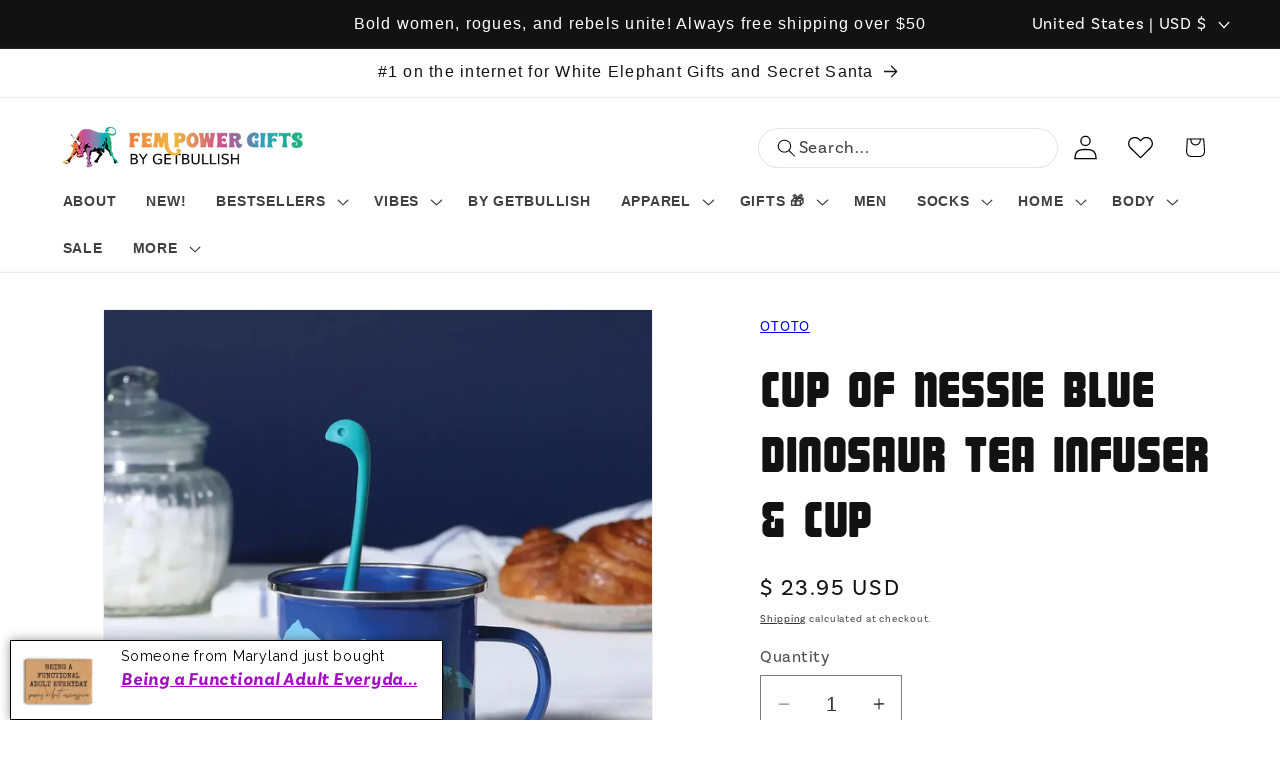

--- FILE ---
content_type: application/x-javascript
request_url: https://www.goldendev.win/shopify/show-recent-orders/shop/status/getbullish.myshopify.com.js?58736226
body_size: -382
content:
var sro_settings_updated = 1759255930;

--- FILE ---
content_type: text/javascript; charset=utf-8
request_url: https://shop.getbullish.com/products/sale-cup-of-nessie-tea-infuser-cup-blue.js
body_size: 416
content:
{"id":8599063757048,"title":"Cup of Nessie Blue Dinosaur Tea Infuser \u0026 Cup","handle":"sale-cup-of-nessie-tea-infuser-cup-blue","description":"\u003cp\u003e\u003cspan\u003eMeet Cup of Nessie, the tea infuser set that brews a legendary cup of tea!\u003c\/span\u003e\u003c\/p\u003e\n\u003cp\u003eBaby Nessie will take your favorite flavors down into the depths of his very own cup and release a legendary brew.\u003c\/p\u003e\n\u003cp\u003ePar-tea' with Nessie - Get the 'par-tea' started with Baby Nessie, the one-of-a-kind dinosaur tea cup and strainer. Made by design awarded OTOTO Studio, these friendly little tea mugs and tea infuser set will help you brew some delicious tea!\u003c\/p\u003e\n\u003cp\u003eGreat 'quali-tea' - Nessie's tea cup with infuser is made with BPA-free and food-safe materials. This adorable tea strainer set comes with a steel cup (handwash only) and dinosaur-shaped silicone infuser that's dishwasher safe.\u003c\/p\u003e\n\u003cp\u003eMaterials: Steel \u0026amp; Silicone\u003cbr\u003eDimensions: Cup size: 4.43 x 3.5 x 3.07 in\u003cbr\u003e\u003c\/p\u003e\n\u003cul\u003e\n\u003cli\u003eBPA Free\u003c\/li\u003e\n\u003cli\u003e100% Food Safe\u003c\/li\u003e\n\u003cli\u003eDishwasher safe (tea infuser only)\u003c\/li\u003e\n\u003cli\u003eResistant to boiling water\u003c\/li\u003e\n\u003c\/ul\u003e\n\u003cp\u003e\u003cspan\u003eGet the par'tea' started with Baby Nessie, the tea cup and strainer set that is just as adorable as it is functional. Made from BPA-free, food-safe materials, this tea strainer set comes with a steel cup and a dino-shaped silicone infuser for the ultimate tea party companion.\u003c\/span\u003e\u003c\/p\u003e\n\u003cp\u003e\u003cspan\u003eBy OTOTO\u003c\/span\u003e\u003c\/p\u003e\n\u003c!----\u003e","published_at":"2024-06-25T02:28:31-04:00","created_at":"2024-06-19T21:40:48-04:00","vendor":"OTOTO","type":"Cups","tags":["blue","coffee cup","coffee cups","coffee mug","coffee mugs","cup","cups","dino","dinosaur","goodgift","mug","mugs","tea cup","tea mug","teacup","teacups"],"price":2395,"price_min":2395,"price_max":2395,"available":true,"price_varies":false,"compare_at_price":null,"compare_at_price_min":0,"compare_at_price_max":0,"compare_at_price_varies":false,"variants":[{"id":45352014348536,"title":"Default Title","option1":"Default Title","option2":null,"option3":null,"sku":"OTOTO-OT959","requires_shipping":true,"taxable":true,"featured_image":null,"available":true,"name":"Cup of Nessie Blue Dinosaur Tea Infuser \u0026 Cup","public_title":null,"options":["Default Title"],"price":2395,"weight":254,"compare_at_price":null,"inventory_quantity":16,"inventory_management":"shopify","inventory_policy":"deny","barcode":null,"requires_selling_plan":false,"selling_plan_allocations":[]}],"images":["\/\/cdn.shopify.com\/s\/files\/1\/0644\/2421\/files\/Cup-of-Nessie-Blue-Dinosaur-Tea-Infuser-Cup.webp?v=1719350854","\/\/cdn.shopify.com\/s\/files\/1\/0644\/2421\/files\/Cup-of-Nessie-Blue-Dinosaur-Tea-Infuser-Cup-2.webp?v=1719350859","\/\/cdn.shopify.com\/s\/files\/1\/0644\/2421\/files\/Cup-of-Nessie-Blue-Dinosaur-Tea-Infuser-Cup-3.webp?v=1719350864","\/\/cdn.shopify.com\/s\/files\/1\/0644\/2421\/files\/Cup-of-Nessie-Blue-Dinosaur-Tea-Infuser-Cup-4.jpg?v=1719352355"],"featured_image":"\/\/cdn.shopify.com\/s\/files\/1\/0644\/2421\/files\/Cup-of-Nessie-Blue-Dinosaur-Tea-Infuser-Cup.webp?v=1719350854","options":[{"name":"Title","position":1,"values":["Default Title"]}],"url":"\/products\/sale-cup-of-nessie-tea-infuser-cup-blue","media":[{"alt":"Cup of Nessie Blue Dinosaur Tea Infuser \u0026 Cup","id":34058749346040,"position":1,"preview_image":{"aspect_ratio":1.0,"height":1080,"width":1080,"src":"https:\/\/cdn.shopify.com\/s\/files\/1\/0644\/2421\/files\/Cup-of-Nessie-Blue-Dinosaur-Tea-Infuser-Cup.webp?v=1719350854"},"aspect_ratio":1.0,"height":1080,"media_type":"image","src":"https:\/\/cdn.shopify.com\/s\/files\/1\/0644\/2421\/files\/Cup-of-Nessie-Blue-Dinosaur-Tea-Infuser-Cup.webp?v=1719350854","width":1080},{"alt":"Cup of Nessie Blue Dinosaur Tea Infuser \u0026 Cup","id":34058752033016,"position":2,"preview_image":{"aspect_ratio":1.0,"height":1080,"width":1080,"src":"https:\/\/cdn.shopify.com\/s\/files\/1\/0644\/2421\/files\/Cup-of-Nessie-Blue-Dinosaur-Tea-Infuser-Cup-2.webp?v=1719350859"},"aspect_ratio":1.0,"height":1080,"media_type":"image","src":"https:\/\/cdn.shopify.com\/s\/files\/1\/0644\/2421\/files\/Cup-of-Nessie-Blue-Dinosaur-Tea-Infuser-Cup-2.webp?v=1719350859","width":1080},{"alt":"Cup of Nessie Blue Dinosaur Tea Infuser \u0026 Cup","id":34058754818296,"position":3,"preview_image":{"aspect_ratio":1.0,"height":1080,"width":1080,"src":"https:\/\/cdn.shopify.com\/s\/files\/1\/0644\/2421\/files\/Cup-of-Nessie-Blue-Dinosaur-Tea-Infuser-Cup-3.webp?v=1719350864"},"aspect_ratio":1.0,"height":1080,"media_type":"image","src":"https:\/\/cdn.shopify.com\/s\/files\/1\/0644\/2421\/files\/Cup-of-Nessie-Blue-Dinosaur-Tea-Infuser-Cup-3.webp?v=1719350864","width":1080},{"alt":"Cup of Nessie Blue Dinosaur Tea Infuser \u0026 Cup","id":34059547410680,"position":4,"preview_image":{"aspect_ratio":1.0,"height":600,"width":600,"src":"https:\/\/cdn.shopify.com\/s\/files\/1\/0644\/2421\/files\/Cup-of-Nessie-Blue-Dinosaur-Tea-Infuser-Cup-4.jpg?v=1719352355"},"aspect_ratio":1.0,"height":600,"media_type":"image","src":"https:\/\/cdn.shopify.com\/s\/files\/1\/0644\/2421\/files\/Cup-of-Nessie-Blue-Dinosaur-Tea-Infuser-Cup-4.jpg?v=1719352355","width":600}],"requires_selling_plan":false,"selling_plan_groups":[]}

--- FILE ---
content_type: text/javascript
request_url: https://cdn.shopify.com/extensions/b71df5e1-852f-4cc6-8092-20e49b52f727/doc-404-broken-links-repair-13/assets/404fix1.3.0.min.js
body_size: -222
content:
!async function(){if(easy_template&&"404"===easy_template&&!0!==Shopify.designMode){((e="easy404counter")=>{let t=localStorage.getItem(e),o=t?parseInt(t,10):0;o+=1,localStorage.setItem(e,o)})();const e=e=>e.replace(/([^:])(\/\/+)/g,"$1/").replace(/\/+$/,""),t={shop:window.Shopify.shop,pathname:e(window.location.pathname)},o=(e=>{let t,o,a=0;if(0===(e+="TPrZ-xr5l3xi").length)return a;for(t=0;t<e.length;t++)o=e.charCodeAt(t),a=(a<<5)-a+o,a|=0;return a})(JSON.stringify(t));try{const e=await fetch("/apps/doc404/newBrokenLink",{method:"POST",body:JSON.stringify(t),headers:{"Content-Type":"application/json","x-nm-404-signature":o}});if(!e.ok)throw new Error(`${e.status} ${e.statusText}`);const a=(await e.json()).js_redirect;return a&&((e="easy404counter")=>{let t=localStorage.getItem(e);return t?parseInt(t,10):0})()<5&&(window.location.href=a),!0}catch(e){console.log(e)}}else((e="easy404counter")=>{localStorage.removeItem(e)})()}();

--- FILE ---
content_type: application/javascript; charset=UTF-8
request_url: https://www.pxucdn.com/apps/uso.js?shop=getbullish.myshopify.com
body_size: 3425
content:
!function(t){function e(e){for(var r,o,i=e[0],a=e[1],c=0,f=[];c<i.length;c++)o=i[c],n[o]&&f.push(n[o][0]),n[o]=0;for(r in a)Object.prototype.hasOwnProperty.call(a,r)&&(t[r]=a[r]);for(u&&u(e);f.length;)f.shift()()}var r={},n={0:0};function o(e){if(r[e])return r[e].exports;var n=r[e]={i:e,l:!1,exports:{}};return t[e].call(n.exports,n,n.exports,o),n.l=!0,n.exports}o.e=function(t){var e=[],r=n[t];if(0!==r)if(r)e.push(r[2]);else{var i=new Promise(function(e,o){r=n[t]=[e,o]});e.push(r[2]=i);var a,c=document.getElementsByTagName("head")[0],u=document.createElement("script");u.charset="utf-8",u.timeout=120,o.nc&&u.setAttribute("nonce",o.nc),u.src=function(t){return o.p+"bundles/"+({1:"special-offers",2:"notification",3:"vendors~special-offers"}[t]||t)+".477b16c0.js"}(t),a=function(e){u.onerror=u.onload=null,clearTimeout(f);var r=n[t];if(0!==r){if(r){var o=e&&("load"===e.type?"missing":e.type),i=e&&e.target&&e.target.src,a=new Error("Loading chunk "+t+" failed.\n("+o+": "+i+")");a.type=o,a.request=i,r[1](a)}n[t]=void 0}};var f=setTimeout(function(){a({type:"timeout",target:u})},12e4);u.onerror=u.onload=a,c.appendChild(u)}return Promise.all(e)},o.m=t,o.c=r,o.d=function(t,e,r){o.o(t,e)||Object.defineProperty(t,e,{enumerable:!0,get:r})},o.r=function(t){"undefined"!=typeof Symbol&&Symbol.toStringTag&&Object.defineProperty(t,Symbol.toStringTag,{value:"Module"}),Object.defineProperty(t,"__esModule",{value:!0})},o.t=function(t,e){if(1&e&&(t=o(t)),8&e)return t;if(4&e&&"object"==typeof t&&t&&t.__esModule)return t;var r=Object.create(null);if(o.r(r),Object.defineProperty(r,"default",{enumerable:!0,value:t}),2&e&&"string"!=typeof t)for(var n in t)o.d(r,n,function(e){return t[e]}.bind(null,n));return r},o.n=function(t){var e=t&&t.__esModule?function(){return t.default}:function(){return t};return o.d(e,"a",e),e},o.o=function(t,e){return Object.prototype.hasOwnProperty.call(t,e)},o.p="https://www.pxucdn.com/",o.oe=function(t){throw console.error(t),t};var i=window.pxuJsonp=window.pxuJsonp||[],a=i.push.bind(i);i.push=e,i=i.slice();for(var c=0;c<i.length;c++)e(i[c]);var u=a;o(o.s=1)}([function(t,e,r){t.exports=r(2)},function(t,e,r){"use strict";r.r(e);var n=r(0),o=r.n(n);function i(t,e,r,n,o,i,a){try{var c=t[i](a),u=c.value}catch(t){return void r(t)}c.done?e(u):Promise.resolve(u).then(n,o)}function a(){return c.apply(this,arguments)}function c(){return(c=function(t){return function(){var e=this,r=arguments;return new Promise(function(n,o){var a=t.apply(e,r);function c(t){i(a,n,o,c,u,"next",t)}function u(t){i(a,n,o,c,u,"throw",t)}c(void 0)})}}(o.a.mark(function t(){var e,n;return o.a.wrap(function(t){for(;;)switch(t.prev=t.next){case 0:if(document.querySelector("script[src*='special-offers.js']")){t.next=10;break}return t.next=4,Promise.all([r.e(3),r.e(1)]).then(r.bind(null,3));case 4:return e=t.sent,n=e.default,t.next=8,n(window);case 8:t.next=11;break;case 10:console.log("%c Ultimate Special Offers: script tag for special-offers.js included inline.","color: #777");case 11:case"end":return t.stop()}},t)}))).apply(this,arguments)}"loading"!==document.readyState?a():document.addEventListener("readystatechange",a,{once:!0})},function(t,e,r){var n=function(t){"use strict";var e,r=Object.prototype,n=r.hasOwnProperty,o="function"==typeof Symbol?Symbol:{},i=o.iterator||"@@iterator",a=o.asyncIterator||"@@asyncIterator",c=o.toStringTag||"@@toStringTag";function u(t,e,r){return Object.defineProperty(t,e,{value:r,enumerable:!0,configurable:!0,writable:!0}),t[e]}try{u({},"")}catch(t){u=function(t,e,r){return t[e]=r}}function f(t,e,r,n){var o=e&&e.prototype instanceof v?e:v,i=Object.create(o.prototype),a=new S(n||[]);return i._invoke=function(t,e,r){var n=l;return function(o,i){if(n===p)throw new Error("Generator is already running");if(n===d){if("throw"===o)throw i;return T()}for(r.method=o,r.arg=i;;){var a=r.delegate;if(a){var c=O(a,r);if(c){if(c===y)continue;return c}}if("next"===r.method)r.sent=r._sent=r.arg;else if("throw"===r.method){if(n===l)throw n=d,r.arg;r.dispatchException(r.arg)}else"return"===r.method&&r.abrupt("return",r.arg);n=p;var u=s(t,e,r);if("normal"===u.type){if(n=r.done?d:h,u.arg===y)continue;return{value:u.arg,done:r.done}}"throw"===u.type&&(n=d,r.method="throw",r.arg=u.arg)}}}(t,r,a),i}function s(t,e,r){try{return{type:"normal",arg:t.call(e,r)}}catch(t){return{type:"throw",arg:t}}}t.wrap=f;var l="suspendedStart",h="suspendedYield",p="executing",d="completed",y={};function v(){}function g(){}function m(){}var w={};u(w,i,function(){return this});var b=Object.getPrototypeOf,x=b&&b(b(k([])));x&&x!==r&&n.call(x,i)&&(w=x);var L=m.prototype=v.prototype=Object.create(w);function E(t){["next","throw","return"].forEach(function(e){u(t,e,function(t){return this._invoke(e,t)})})}function j(t,e){var r;this._invoke=function(o,i){function a(){return new e(function(r,a){!function r(o,i,a,c){var u=s(t[o],t,i);if("throw"!==u.type){var f=u.arg,l=f.value;return l&&"object"==typeof l&&n.call(l,"__await")?e.resolve(l.__await).then(function(t){r("next",t,a,c)},function(t){r("throw",t,a,c)}):e.resolve(l).then(function(t){f.value=t,a(f)},function(t){return r("throw",t,a,c)})}c(u.arg)}(o,i,r,a)})}return r=r?r.then(a,a):a()}}function O(t,r){var n=t.iterator[r.method];if(n===e){if(r.delegate=null,"throw"===r.method){if(t.iterator.return&&(r.method="return",r.arg=e,O(t,r),"throw"===r.method))return y;r.method="throw",r.arg=new TypeError("The iterator does not provide a 'throw' method")}return y}var o=s(n,t.iterator,r.arg);if("throw"===o.type)return r.method="throw",r.arg=o.arg,r.delegate=null,y;var i=o.arg;return i?i.done?(r[t.resultName]=i.value,r.next=t.nextLoc,"return"!==r.method&&(r.method="next",r.arg=e),r.delegate=null,y):i:(r.method="throw",r.arg=new TypeError("iterator result is not an object"),r.delegate=null,y)}function _(t){var e={tryLoc:t[0]};1 in t&&(e.catchLoc=t[1]),2 in t&&(e.finallyLoc=t[2],e.afterLoc=t[3]),this.tryEntries.push(e)}function P(t){var e=t.completion||{};e.type="normal",delete e.arg,t.completion=e}function S(t){this.tryEntries=[{tryLoc:"root"}],t.forEach(_,this),this.reset(!0)}function k(t){if(t){var r=t[i];if(r)return r.call(t);if("function"==typeof t.next)return t;if(!isNaN(t.length)){var o=-1,a=function r(){for(;++o<t.length;)if(n.call(t,o))return r.value=t[o],r.done=!1,r;return r.value=e,r.done=!0,r};return a.next=a}}return{next:T}}function T(){return{value:e,done:!0}}return g.prototype=m,u(L,"constructor",m),u(m,"constructor",g),g.displayName=u(m,c,"GeneratorFunction"),t.isGeneratorFunction=function(t){var e="function"==typeof t&&t.constructor;return!!e&&(e===g||"GeneratorFunction"===(e.displayName||e.name))},t.mark=function(t){return Object.setPrototypeOf?Object.setPrototypeOf(t,m):(t.__proto__=m,u(t,c,"GeneratorFunction")),t.prototype=Object.create(L),t},t.awrap=function(t){return{__await:t}},E(j.prototype),u(j.prototype,a,function(){return this}),t.AsyncIterator=j,t.async=function(e,r,n,o,i){void 0===i&&(i=Promise);var a=new j(f(e,r,n,o),i);return t.isGeneratorFunction(r)?a:a.next().then(function(t){return t.done?t.value:a.next()})},E(L),u(L,c,"Generator"),u(L,i,function(){return this}),u(L,"toString",function(){return"[object Generator]"}),t.keys=function(t){var e=[];for(var r in t)e.push(r);return e.reverse(),function r(){for(;e.length;){var n=e.pop();if(n in t)return r.value=n,r.done=!1,r}return r.done=!0,r}},t.values=k,S.prototype={constructor:S,reset:function(t){if(this.prev=0,this.next=0,this.sent=this._sent=e,this.done=!1,this.delegate=null,this.method="next",this.arg=e,this.tryEntries.forEach(P),!t)for(var r in this)"t"===r.charAt(0)&&n.call(this,r)&&!isNaN(+r.slice(1))&&(this[r]=e)},stop:function(){this.done=!0;var t=this.tryEntries[0].completion;if("throw"===t.type)throw t.arg;return this.rval},dispatchException:function(t){if(this.done)throw t;var r=this;function o(n,o){return c.type="throw",c.arg=t,r.next=n,o&&(r.method="next",r.arg=e),!!o}for(var i=this.tryEntries.length-1;i>=0;--i){var a=this.tryEntries[i],c=a.completion;if("root"===a.tryLoc)return o("end");if(a.tryLoc<=this.prev){var u=n.call(a,"catchLoc"),f=n.call(a,"finallyLoc");if(u&&f){if(this.prev<a.catchLoc)return o(a.catchLoc,!0);if(this.prev<a.finallyLoc)return o(a.finallyLoc)}else if(u){if(this.prev<a.catchLoc)return o(a.catchLoc,!0)}else{if(!f)throw new Error("try statement without catch or finally");if(this.prev<a.finallyLoc)return o(a.finallyLoc)}}}},abrupt:function(t,e){for(var r=this.tryEntries.length-1;r>=0;--r){var o=this.tryEntries[r];if(o.tryLoc<=this.prev&&n.call(o,"finallyLoc")&&this.prev<o.finallyLoc){var i=o;break}}i&&("break"===t||"continue"===t)&&i.tryLoc<=e&&e<=i.finallyLoc&&(i=null);var a=i?i.completion:{};return a.type=t,a.arg=e,i?(this.method="next",this.next=i.finallyLoc,y):this.complete(a)},complete:function(t,e){if("throw"===t.type)throw t.arg;return"break"===t.type||"continue"===t.type?this.next=t.arg:"return"===t.type?(this.rval=this.arg=t.arg,this.method="return",this.next="end"):"normal"===t.type&&e&&(this.next=e),y},finish:function(t){for(var e=this.tryEntries.length-1;e>=0;--e){var r=this.tryEntries[e];if(r.finallyLoc===t)return this.complete(r.completion,r.afterLoc),P(r),y}},catch:function(t){for(var e=this.tryEntries.length-1;e>=0;--e){var r=this.tryEntries[e];if(r.tryLoc===t){var n=r.completion;if("throw"===n.type){var o=n.arg;P(r)}return o}}throw new Error("illegal catch attempt")},delegateYield:function(t,r,n){return this.delegate={iterator:k(t),resultName:r,nextLoc:n},"next"===this.method&&(this.arg=e),y}},t}(t.exports);try{regeneratorRuntime=n}catch(t){"object"==typeof globalThis?globalThis.regeneratorRuntime=n:Function("r","regeneratorRuntime = r")(n)}}]);
//# sourceMappingURL=https://www.pxucdn.com/uso.js.map

--- FILE ---
content_type: application/x-javascript
request_url: https://www.goldendev.win/shopify/show-recent-orders/shop/status/getbullish.myshopify.com.js?58736226
body_size: -146
content:
var sro_settings_updated = 1759255930;

--- FILE ---
content_type: text/javascript; charset=utf-8
request_url: https://shop.getbullish.com/products/sale-cup-of-nessie-tea-infuser-cup-blue.js
body_size: 804
content:
{"id":8599063757048,"title":"Cup of Nessie Blue Dinosaur Tea Infuser \u0026 Cup","handle":"sale-cup-of-nessie-tea-infuser-cup-blue","description":"\u003cp\u003e\u003cspan\u003eMeet Cup of Nessie, the tea infuser set that brews a legendary cup of tea!\u003c\/span\u003e\u003c\/p\u003e\n\u003cp\u003eBaby Nessie will take your favorite flavors down into the depths of his very own cup and release a legendary brew.\u003c\/p\u003e\n\u003cp\u003ePar-tea' with Nessie - Get the 'par-tea' started with Baby Nessie, the one-of-a-kind dinosaur tea cup and strainer. Made by design awarded OTOTO Studio, these friendly little tea mugs and tea infuser set will help you brew some delicious tea!\u003c\/p\u003e\n\u003cp\u003eGreat 'quali-tea' - Nessie's tea cup with infuser is made with BPA-free and food-safe materials. This adorable tea strainer set comes with a steel cup (handwash only) and dinosaur-shaped silicone infuser that's dishwasher safe.\u003c\/p\u003e\n\u003cp\u003eMaterials: Steel \u0026amp; Silicone\u003cbr\u003eDimensions: Cup size: 4.43 x 3.5 x 3.07 in\u003cbr\u003e\u003c\/p\u003e\n\u003cul\u003e\n\u003cli\u003eBPA Free\u003c\/li\u003e\n\u003cli\u003e100% Food Safe\u003c\/li\u003e\n\u003cli\u003eDishwasher safe (tea infuser only)\u003c\/li\u003e\n\u003cli\u003eResistant to boiling water\u003c\/li\u003e\n\u003c\/ul\u003e\n\u003cp\u003e\u003cspan\u003eGet the par'tea' started with Baby Nessie, the tea cup and strainer set that is just as adorable as it is functional. Made from BPA-free, food-safe materials, this tea strainer set comes with a steel cup and a dino-shaped silicone infuser for the ultimate tea party companion.\u003c\/span\u003e\u003c\/p\u003e\n\u003cp\u003e\u003cspan\u003eBy OTOTO\u003c\/span\u003e\u003c\/p\u003e\n\u003c!----\u003e","published_at":"2024-06-25T02:28:31-04:00","created_at":"2024-06-19T21:40:48-04:00","vendor":"OTOTO","type":"Cups","tags":["blue","coffee cup","coffee cups","coffee mug","coffee mugs","cup","cups","dino","dinosaur","goodgift","mug","mugs","tea cup","tea mug","teacup","teacups"],"price":2395,"price_min":2395,"price_max":2395,"available":true,"price_varies":false,"compare_at_price":null,"compare_at_price_min":0,"compare_at_price_max":0,"compare_at_price_varies":false,"variants":[{"id":45352014348536,"title":"Default Title","option1":"Default Title","option2":null,"option3":null,"sku":"OTOTO-OT959","requires_shipping":true,"taxable":true,"featured_image":null,"available":true,"name":"Cup of Nessie Blue Dinosaur Tea Infuser \u0026 Cup","public_title":null,"options":["Default Title"],"price":2395,"weight":254,"compare_at_price":null,"inventory_quantity":16,"inventory_management":"shopify","inventory_policy":"deny","barcode":null,"requires_selling_plan":false,"selling_plan_allocations":[]}],"images":["\/\/cdn.shopify.com\/s\/files\/1\/0644\/2421\/files\/Cup-of-Nessie-Blue-Dinosaur-Tea-Infuser-Cup.webp?v=1719350854","\/\/cdn.shopify.com\/s\/files\/1\/0644\/2421\/files\/Cup-of-Nessie-Blue-Dinosaur-Tea-Infuser-Cup-2.webp?v=1719350859","\/\/cdn.shopify.com\/s\/files\/1\/0644\/2421\/files\/Cup-of-Nessie-Blue-Dinosaur-Tea-Infuser-Cup-3.webp?v=1719350864","\/\/cdn.shopify.com\/s\/files\/1\/0644\/2421\/files\/Cup-of-Nessie-Blue-Dinosaur-Tea-Infuser-Cup-4.jpg?v=1719352355"],"featured_image":"\/\/cdn.shopify.com\/s\/files\/1\/0644\/2421\/files\/Cup-of-Nessie-Blue-Dinosaur-Tea-Infuser-Cup.webp?v=1719350854","options":[{"name":"Title","position":1,"values":["Default Title"]}],"url":"\/products\/sale-cup-of-nessie-tea-infuser-cup-blue","media":[{"alt":"Cup of Nessie Blue Dinosaur Tea Infuser \u0026 Cup","id":34058749346040,"position":1,"preview_image":{"aspect_ratio":1.0,"height":1080,"width":1080,"src":"https:\/\/cdn.shopify.com\/s\/files\/1\/0644\/2421\/files\/Cup-of-Nessie-Blue-Dinosaur-Tea-Infuser-Cup.webp?v=1719350854"},"aspect_ratio":1.0,"height":1080,"media_type":"image","src":"https:\/\/cdn.shopify.com\/s\/files\/1\/0644\/2421\/files\/Cup-of-Nessie-Blue-Dinosaur-Tea-Infuser-Cup.webp?v=1719350854","width":1080},{"alt":"Cup of Nessie Blue Dinosaur Tea Infuser \u0026 Cup","id":34058752033016,"position":2,"preview_image":{"aspect_ratio":1.0,"height":1080,"width":1080,"src":"https:\/\/cdn.shopify.com\/s\/files\/1\/0644\/2421\/files\/Cup-of-Nessie-Blue-Dinosaur-Tea-Infuser-Cup-2.webp?v=1719350859"},"aspect_ratio":1.0,"height":1080,"media_type":"image","src":"https:\/\/cdn.shopify.com\/s\/files\/1\/0644\/2421\/files\/Cup-of-Nessie-Blue-Dinosaur-Tea-Infuser-Cup-2.webp?v=1719350859","width":1080},{"alt":"Cup of Nessie Blue Dinosaur Tea Infuser \u0026 Cup","id":34058754818296,"position":3,"preview_image":{"aspect_ratio":1.0,"height":1080,"width":1080,"src":"https:\/\/cdn.shopify.com\/s\/files\/1\/0644\/2421\/files\/Cup-of-Nessie-Blue-Dinosaur-Tea-Infuser-Cup-3.webp?v=1719350864"},"aspect_ratio":1.0,"height":1080,"media_type":"image","src":"https:\/\/cdn.shopify.com\/s\/files\/1\/0644\/2421\/files\/Cup-of-Nessie-Blue-Dinosaur-Tea-Infuser-Cup-3.webp?v=1719350864","width":1080},{"alt":"Cup of Nessie Blue Dinosaur Tea Infuser \u0026 Cup","id":34059547410680,"position":4,"preview_image":{"aspect_ratio":1.0,"height":600,"width":600,"src":"https:\/\/cdn.shopify.com\/s\/files\/1\/0644\/2421\/files\/Cup-of-Nessie-Blue-Dinosaur-Tea-Infuser-Cup-4.jpg?v=1719352355"},"aspect_ratio":1.0,"height":600,"media_type":"image","src":"https:\/\/cdn.shopify.com\/s\/files\/1\/0644\/2421\/files\/Cup-of-Nessie-Blue-Dinosaur-Tea-Infuser-Cup-4.jpg?v=1719352355","width":600}],"requires_selling_plan":false,"selling_plan_groups":[]}